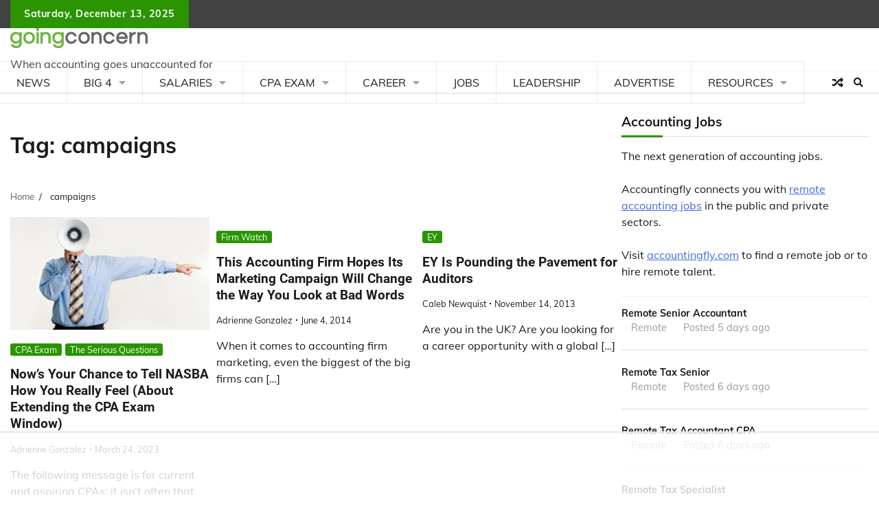

--- FILE ---
content_type: text/html; charset=utf-8
request_url: https://www.google.com/recaptcha/api2/aframe
body_size: 250
content:
<!DOCTYPE HTML><html><head><meta http-equiv="content-type" content="text/html; charset=UTF-8"></head><body><script nonce="M-6SsqhUmVAeLNIKZvPhYg">/** Anti-fraud and anti-abuse applications only. See google.com/recaptcha */ try{var clients={'sodar':'https://pagead2.googlesyndication.com/pagead/sodar?'};window.addEventListener("message",function(a){try{if(a.source===window.parent){var b=JSON.parse(a.data);var c=clients[b['id']];if(c){var d=document.createElement('img');d.src=c+b['params']+'&rc='+(localStorage.getItem("rc::a")?sessionStorage.getItem("rc::b"):"");window.document.body.appendChild(d);sessionStorage.setItem("rc::e",parseInt(sessionStorage.getItem("rc::e")||0)+1);localStorage.setItem("rc::h",'1765715543394');}}}catch(b){}});window.parent.postMessage("_grecaptcha_ready", "*");}catch(b){}</script></body></html>

--- FILE ---
content_type: text/css; charset=UTF-8
request_url: https://www.goingconcern.com/wp-content/uploads/elementor/css/post-1000017954.css?ver=1765563370
body_size: -196
content:
.elementor-kit-1000017954{--e-global-color-primary:#494949;--e-global-color-secondary:#54595F;--e-global-color-text:#7A7A7A;--e-global-color-accent:#49B100;--e-global-color-296557ce:#6EC1E4;--e-global-color-4e7e478c:#2F6600;--e-global-color-69439f1e:#4054B2;--e-global-color-1a7d6a3b:#2A9401;--e-global-color-6a2d88c8:#000;--e-global-color-4cb356a0:#FFF;--e-global-typography-primary-font-weight:600;--e-global-typography-secondary-font-weight:400;--e-global-typography-text-font-family:"Lato";--e-global-typography-text-font-weight:400;--e-global-typography-accent-font-weight:500;}.elementor-kit-1000017954 e-page-transition{background-color:#FFBC7D;}.elementor-section.elementor-section-boxed > .elementor-container{max-width:1140px;}.e-con{--container-max-width:1140px;}.elementor-widget:not(:last-child){margin-block-end:20px;}.elementor-element{--widgets-spacing:20px 20px;--widgets-spacing-row:20px;--widgets-spacing-column:20px;}{}h1.entry-title{display:var(--page-title-display);}@media(max-width:1024px){.elementor-section.elementor-section-boxed > .elementor-container{max-width:1024px;}.e-con{--container-max-width:1024px;}}@media(max-width:767px){.elementor-section.elementor-section-boxed > .elementor-container{max-width:767px;}.e-con{--container-max-width:767px;}}

--- FILE ---
content_type: text/plain; charset=utf-8
request_url: https://ads.adthrive.com/http-api/cv2
body_size: 2553
content:
{"om":["04xgz5ts","0oihn984","0wdzcx9r","1","1028_8564740","11896988","124843_4","125214_3","1610269029","1610289317","1943","202430_200_EAAYACogKjJcNfFnWX5BqnSNZjVxncrn4TFlG3jZB.Nz9up50.UyBEs0jLM_","202430_200_EAAYACogm2rla2j8tCqKMh1pUNB59ocq9MKD7b2204KQQboj6owyBP8v7oQ_","2149:11731891","21_04xgz5ts","21_0oihn984","21_5inodr1d","21_ebb1q9ly","21_f3wbra85","21_hhfc874b","21_ikf5qmup","21_iu6o39bp","21_juneys1y","21_kxu8zv12","21_nqaqqczl","21_w5yiv07u","21_xo1v323n","21_ymp13ywb","21_zxfa43c3","2249:648231440","2249:695883749","2409_15064_70_85809004","2409_15064_70_85809046","25048618","25_33ctf6xb","25_3k9nqvsp","25_4t751hhv","25_97x9pqol","25_msmzslff","25_nkoe9xcl","25_t272nr7c","25_w3ibagcy","2662_183814_7999680","2662_193917_7560279","2676:85987448","2676:86083000","2715_9888_522709","28925636","28933536","29402249","29414765","2qgei1rj","3335_152629_644014583","3335_152629_644014589","33ctf6xb","3490:CR52188937","3490:CR52188939","3658_15113_T25398010","3658_15638_T24097186","3658_15638_T25820406","3658_15638_T25820427","3658_15638_h34llbex","3658_15638_ksnhgu4s","3658_15638_mjiku1md","3658_15638_ty1yjka4","3658_15638_u4258l6u","3702_141592_T25397896","3rrrctta","409_216366","409_216406","409_216506","409_220334","409_225982","409_225983","409_225987","409_226321","409_226322","409_228065","409_228115","409_230722","414udlti","47869802","522709","523_354_660e5fec0c47f653c6684fd3","523_354_660e5fee0c47f653c6684fe2","523_354_7565","523_354_bn10835","5316_139700_19dafd0a-3018-4fd1-b54d-a8afbe20c48d","5316_139700_67a43400-94f1-4c61-b9dc-a055b94f9f79","5316_139700_d06badb1-b2fd-464a-8724-07f8b0f2e8a4","5316_139700_da940048-7c35-4590-b465-dfd3063fae69","5316_139700_fb001eac-c8ac-4cda-bb04-ddfe28d09ca3","543094","54779847","557_409_220139","557_409_220149","557_409_223589","557_409_228059","557_409_228065","557_409_228105","56635945","5726579111","577217955","585148770643753882","587293124477698368","58_587293124477698368","5inodr1d","5y5qd7jn","6026588729","603485497","6126528763","6126573187","6126594005","616743230","616743236","616743278","616978194","616978200","617083207","61916229","61932920","61932925","61932933","619765138","624745887","624916762","626973455","643476627005","645235101","659713728691","669692134","670_9916_577824614","680_99480_614105101","680_99480_614105105","683738007","684141613","694912939","696314600","697743226","7354_111700_84296123","7560247","7560262","7560279","7560283","7618517","7736472","776506799745","776506854141","776550540469","776553132679","776640294611","782690968287","782810900342","7829835","785325811821","7963682","7964881","7972225","7iurnrf2","8003965","8016065","8029311","8031237","8055205","8083689","8083699","8088122","8090778","8106283","8106625","8117515","8121866","8125190","84293847","84293849","85383023","85402403","85402410","85690537","85702027","85943431","85987375","86082998","86083000","97x9pqol","c1ikgpdi","c3nhiozd","cr-8itw2d8r87rgv2","cr-9hxzbqc08jrgv2","cr-dby2yd7ut7tmu","cr-lg354l2uvergv2","dimdwze7","ebb1q9ly","ew9krjf4","f3wbra85","fyd73t0g","h34llbex","hbgbcizr","hhfc874b","i4i0znpx","jdi02guh","k1v9b9go","kimnpi7s","ksnhgu4s","lpb8r0ka","mjiku1md","msmzslff","nkoe9xcl","o5l8h1ps","ozhumc6f","r174j0lk","rd298tnzy56","ri670xq0","spm6jsf2","u4258l6u","udpg0zy8","uzs2o9a5","w3oyc5m5","wwnee3yh","xnzjm1z9","xrm9a6xp","y0298rce1ti","yi6qlg3p","yjqcvn60","ymp13ywb","ztlksnbe","53v6aquw","7979132","7979135"],"pmp":[],"adomains":["1md.org","a4g.com","about.bugmd.com","acelauncher.com","adameve.com","adelion.com","adp3.net","advenuedsp.com","aibidauction.com","aibidsrv.com","akusoli.com","allofmpls.org","arkeero.net","ato.mx","avazutracking.net","avid-ad-server.com","avid-adserver.com","avidadserver.com","aztracking.net","bc-sys.com","bcc-ads.com","bidderrtb.com","bidscube.com","bizzclick.com","bkserving.com","bksn.se","brightmountainads.com","bucksense.io","bugmd.com","ca.iqos.com","capitaloneshopping.com","cdn.dsptr.com","clarifion.com","cotosen.com","cs.money","cwkuki.com","dallasnews.com","dcntr-ads.com","decenterads.com","derila-ergo.com","dhgate.com","dhs.gov","digitaladsystems.com","displate.com","doyour.bid","dspbox.io","envisionx.co","ezmob.com","fmlabsonline.com","g123.jp","g2trk.com","gadgetslaboratory.com","gadmobe.com","getbugmd.com","goodtoknowthis.com","gov.il","guard.io","hero-wars.com","holts.com","howto5.io","https://www.royalcaribbean.com/","ice.gov","imprdom.com","justanswer.com","liverrenew.com","longhornsnuff.com","lovehoney.com","lowerjointpain.com","lymphsystemsupport.com","media-servers.net","medimops.de","miniretornaveis.com","mobuppsrtb.com","motionspots.com","mygrizzly.com","myiq.com","myrocky.ca","national-lottery.co.uk","nbliver360.com","ndc.ajillionmax.com","nibblr-ai.com","niutux.com","nordicspirit.co.uk","notify.nuviad.com","notify.oxonux.com","own-imp.vrtzads.com","paperela.com","parasiterelief.com","peta.org","pfm.ninja","pixel.metanetwork.mobi","pixel.valo.ai","plannedparenthood.org","plf1.net","plt7.com","pltfrm.click","printwithwave.co","privacymodeweb.com","rangeusa.com","readywind.com","reklambids.com","ri.psdwc.com","royalcaribbean.com","royalcaribbean.com.au","rtb-adeclipse.io","rtb-direct.com","rtb.adx1.com","rtb.kds.media","rtb.reklambid.com","rtb.reklamdsp.com","rtb.rklmstr.com","rtbadtrading.com","rtbsbengine.com","rtbtradein.com","saba.com.mx","securevid.co","seedtag.com","servedby.revive-adserver.net","shift.com","smrt-view.com","swissklip.com","taboola.com","tel-aviv.gov.il","temu.com","theoceanac.com","track-bid.com","trackingintegral.com","trading-rtbg.com","trkbid.com","truthfinder.com","unoadsrv.com","usconcealedcarry.com","uuidksinc.net","vabilitytech.com","vashoot.com","vegogarden.com","viewtemplates.com","votervoice.net","vuse.com","waardex.com","wapstart.ru","wdc.go2trk.com","weareplannedparenthood.org","webtradingspot.com","www.royalcaribbean.com","xapads.com","xiaflex.com","yourchamilia.com"]}

--- FILE ---
content_type: text/plain; charset=UTF-8
request_url: https://at.teads.tv/fpc?analytics_tag_id=PUB_17002&tfpvi=&gdpr_consent=&gdpr_status=22&gdpr_reason=220&ccpa_consent=&sv=prebid-v1
body_size: 56
content:
MDRiYzAzYTMtZjJkNi00OWNlLThhYTItNjE2YWI4YWIwODhhIzgtMg==

--- FILE ---
content_type: application/javascript; charset=UTF-8
request_url: https://www.goingconcern.com/wp-content/uploads/custom-css-js/1000899360.js?v=5097
body_size: -299
content:
/******* Do not edit this file *******
Simple Custom CSS and JS - by Silkypress.com
Saved: Mar 14 2025 | 18:12:28 */
(() => {
    if (window.location.href.includes("/undefined")) {
        window.location.href = "/";
    }
})();


--- FILE ---
content_type: text/plain
request_url: https://rtb.openx.net/openrtbb/prebidjs
body_size: -228
content:
{"id":"c451e710-e35f-4b34-be43-25b584e926c6","nbr":0}

--- FILE ---
content_type: text/plain
request_url: https://rtb.openx.net/openrtbb/prebidjs
body_size: -85
content:
{"id":"43bbb8eb-7d0b-408e-b223-88801c2c4787","nbr":0}

--- FILE ---
content_type: text/plain
request_url: https://rtb.openx.net/openrtbb/prebidjs
body_size: -228
content:
{"id":"1457078d-0f17-4b03-852e-461e9d9c9918","nbr":0}